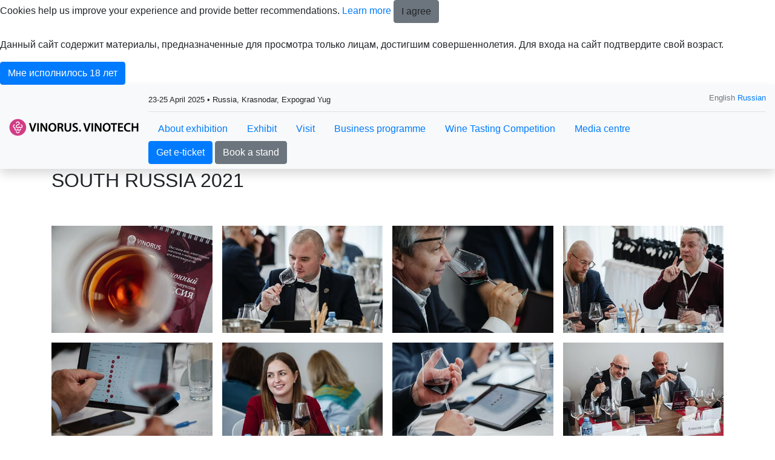

--- FILE ---
content_type: text/html; charset=utf-8
request_url: https://www.vinorus.ru/en-GB/press/photo/south_russia_2021.aspx
body_size: 30154
content:
<!DOCTYPE HTML>
<html xmlns="http://www.w3.org/1999/xhtml" >
<head id="head"><title>
	VINORUS.VINOTECH - Exhibition of wine products, equipment and technologies for viticulture and winemaking
</title><meta charset="UTF-8" /> 
<meta http-equiv="X-UA-Compatible" content="IE=edge" />
<meta name="viewport" content="width=device-width, initial-scale=1, shrink-to-fit=no">
<link rel="icon" href="/images/design/favicon.ico" type="image/x-icon" />

<meta property="og:type" content="website">
<meta property="og:title" content="Выставка винодельческой продукции, оборудования и технологий для виноградарства и виноделия">
<meta property="og:description" content="Промокод на бесплатный билет - PROMO26. Получите билет на выставку «Винорус.Винотех». 22-24 апреля 2026, Краснодар. Винорус.Винотех - это выставка винодельческой продукции, оборудования и технологий для виноградарства и виноделия">
<meta property="og:image" content="https://www.vinorus.ru/images/design/exhibition-logotype.aspx">
<meta property="og:url" content="https://www.vinorus.ru">

<!-- CSS styles -->
<link href="/CMSScripts/Custom/libs/old/bootstrap.min.css" rel="stylesheet" type="text/css">
<link href="/CMSScripts/Custom/libs/old/owl.carousel.min.css" rel="stylesheet" type="text/css">
<link href="/CMSScripts/Custom/libs/old/owl.theme.default.min.css" rel="stylesheet" type="text/css">
<link href="/CMSScripts/Custom/libs/old/photoswipe.min.css" rel="stylesheet" type="text/css"> 
<link href="/CMSScripts/Custom/libs/old/default-skin.min.css" rel="stylesheet" type="text/css">
<link href="/CMSPages/GetResource.ashx?stylesheetname=lt_style&v=1764245221" rel="stylesheet" type="text/css" />
<link href="/CMSPages/GetResource.ashx?stylesheetname=lt-landing-style" rel="stylesheet" type="text/css">

<!-- JS files -->
<script src="/CMSScripts/Custom/libs/old/jquery.min.js" type="text/javascript"></script>

<!-- JS Files for Svg Area -->
<script src="/Scripts/svg-pan-zoom.js"></script>

<!-- Proof Age-->
<link href="/CMSPages/GetResource.ashx?stylesheetname=proof-age" rel="stylesheet" type="text/css">
<script type="text/javascript" src="/CMSScripts/Custom/proof-age.js"></script>
<div id="bg_proof_age"></div>
<div id="cookie_note">
  <img class="icon_proof_age" src="https://lt-krd.mvk-expo.ru/images/design/plus-18.png" alt="" />
  <p>Данный сайт содержит материалы, предназначенные для просмотра только лицам, достигшим совершеннолетия. Для входа на сайт подтвердите свой возраст.</p>
  <div class="btn btn-primary cookie_accept">Мне исполнилось 18 лет</div>
</div>

<!-- Yandex.Metrika counter -->
<script type="text/javascript" >
   (function(m,e,t,r,i,k,a){m[i]=m[i]||function(){(m[i].a=m[i].a||[]).push(arguments)};
   m[i].l=1*new Date();
   for (var j = 0; j < document.scripts.length; j++) {if (document.scripts[j].src === r) { return; }}
   k=e.createElement(t),a=e.getElementsByTagName(t)[0],k.async=1,k.src=r,a.parentNode.insertBefore(k,a)})
   (window, document, "script", "https://mc.yandex.ru/metrika/tag.js", "ym");

   ym(22561309, "init", {
        clickmap:true,
        trackLinks:true,
        accurateTrackBounce:true,
        webvisor:true,
        trackHash:true
   });
</script>
<noscript><div><img src="https://mc.yandex.ru/watch/22561309" style="position:absolute; left:-9999px;" alt="" /></div></noscript>
<!-- /Yandex.Metrika counter -->

<!-- Yandex.Metrika ClientID catcher -->
<script>
window.addEventListener('b24:form:init', (event) => {
  let form = event.detail.object;
  let yaCID;
  ym(22561309, 'getClientID', function (clientID) {
    yaCID = clientID;
  });
  form.setProperty("clientID", yaCID);
});
</script>
<!-- /Yandex.Metrika ClientID catcher -->


<style>
  #section-2996 {padding: 0 0 80px 0;}
  #section-2085 {padding: 80px 0 0 0;}
  @media (max-width: 575px){
    .masthead h1.display-3 {font-size:33px !important}
  }
</style> 
</head>
<body class="LTR Safari Chrome Safari131 Chrome131 ENGB ContentBody" >
    <form method="post" action="/en-GB/press/photo/south_russia_2021.aspx" id="form">
<div class="aspNetHidden">
<input type="hidden" name="manScript_HiddenField" id="manScript_HiddenField" value="" />
<input type="hidden" name="__EVENTTARGET" id="__EVENTTARGET" value="" />
<input type="hidden" name="__EVENTARGUMENT" id="__EVENTARGUMENT" value="" />

</div>

<script type="text/javascript">
//<![CDATA[
var theForm = document.forms['form'];
if (!theForm) {
    theForm = document.form;
}
function __doPostBack(eventTarget, eventArgument) {
    if (!theForm.onsubmit || (theForm.onsubmit() != false)) {
        theForm.__EVENTTARGET.value = eventTarget;
        theForm.__EVENTARGUMENT.value = eventArgument;
        theForm.submit();
    }
}
//]]>
</script>


<script src="/WebResource.axd?d=g23q22j9rXJ5QSzu1Ix_W5-PkvslQ_rLc6sDWp9F6W3wvbUly-wJiO_sI9m07SxUX72Ar6neY9WXCfoCj1ZwQypP6W01&amp;t=638286173964787378" type="text/javascript"></script>

<input type="hidden" name="lng" id="lng" value="en-GB" />
<script type="text/javascript">
	//<![CDATA[

function PM_Postback(param) { if (window.top.HideScreenLockWarningAndSync) { window.top.HideScreenLockWarningAndSync(1080); }__doPostBack('m',param); }
function PM_Callback(param, callback, ctx) { if (window.top.HideScreenLockWarningAndSync) { window.top.HideScreenLockWarningAndSync(1080); }WebForm_DoCallback('m',param,callback,ctx,null,true); }
//]]>
</script>
<script src="/ScriptResource.axd?d=t15fpSkhHnkIRcapLpZl-DJ0z60RsP46F6hIZwGmR_OQrMjlz3Zpjh-h69tsrkVbDgTilY3IK16KCw-CxxRL2abWAenqHzekBeCTfgwebHkCQ2CvrF7xhHu9y-60EoQXSyldFA2&amp;t=3a1336b1" type="text/javascript"></script>
<script src="/ScriptResource.axd?d=ke0TvqpAKXqgJTTueoFULNfY2pERjxBagmfEaaYcCv8wT7BJDWkm6iQrRExOMNhXwKrH5xYa157rQxLsxfRg1yLmZCWs1l8HaqW5TuwfNQv48cDiLXuo_BLjvRFiPgDd9wh_-w2&amp;t=3a1336b1" type="text/javascript"></script>
<div class="aspNetHidden">

	<input type="hidden" name="__VIEWSTATEGENERATOR" id="__VIEWSTATEGENERATOR" value="A5343185" />
	<input type="hidden" name="__SCROLLPOSITIONX" id="__SCROLLPOSITIONX" value="0" />
	<input type="hidden" name="__SCROLLPOSITIONY" id="__SCROLLPOSITIONY" value="0" />
</div>
    <script type="text/javascript">
//<![CDATA[
Sys.WebForms.PageRequestManager._initialize('manScript', 'form', ['tctxM',''], [], [], 90, '');
//]]>
</script>
<div id="CMSHeaderDiv">
	<!-- -->
</div>
    <div id="ctxM">

</div>
    
<div class="main-wrapper">  
  <nav class="bg-light sticky-top shadow">
	<div class="container-fluid d-flex py-2 align-items-center">      
      <div class="mr-3 mr-auto">
        <a class="navbar-brand" href="/">
		  <img src="/images/design/exhibition-logotype.aspx" alt="logo" />
	    </a>
      </div>
      <div class="w-100 d-none d-sm-block">
        <div class="border-1 border-bottom pb-2 pt-1 mb-2 short-info">
          <div class="row"><div class="col-sm-8"><small>23-25 April 2025 • Russia, Krasnodar, Expograd Yug



</small>
</div><div class="col-sm-4 text-right">
<small>
<div class="language text-muted">
English <a href="/ru-RU/press/photo/south_russia_2021.aspx">Russian</a>
</div>
</small>
</div></div>
        </div>
        <div class="nav-menu-line">
          
<ul class="nav d-inline-flex">
  <li class="nav-item dropdown"><a class="nav-link" href="#" data-toggle="dropdown" aria-haspopup="true" aria-expanded="false">About exhibition</a><div class="dropdown-menu"><a class="dropdown-item" href="/en-GB/about/sections.aspx" >Exhibition sections</a>
<a class="dropdown-item" href="/en-GB/about/exhibitor-list.aspx" >Exhibitor list 2023</a>
<a class="dropdown-item" href="/en-GB/about/exhibitor-list-last.aspx" >Exhibitor list 2023</a>
<a class="dropdown-item" href="/en-GB/about/products.aspx" >Product catalogue 2024</a>
<a class="dropdown-item" href="/en-GB/about/exposition.aspx" >Exposition 2024</a>
<a class="dropdown-item" href="/en-GB/about/venue.aspx" >Venue and opening hours</a>
<a class="dropdown-item" href="/en-GB/about/travel.aspx" >Travel and accommodation</a>
<a class="dropdown-item" href="/en-GB/about/organiser.aspx" >Organiser</a>
<a class="dropdown-item" href="/en-GB/about/support.aspx" >Support</a>
<a class="dropdown-item" href="/en-GB/about/contacts.aspx" >Contacts</a></div></li>
<li class="nav-item dropdown"><a class="nav-link" href="#" data-toggle="dropdown" aria-haspopup="true" aria-expanded="false">Exhibit</a><div class="dropdown-menu"><a class="dropdown-item" href="/en-GB/exhibitors/book.aspx" >Book a stand</a>
<a class="dropdown-item" href="/en-GB/exhibitors/why-exhibit.aspx" >Benefits of exhibiting</a>
<a class="dropdown-item" href="/en-GB/exhibitors/leadfrog.aspx" >LeadFrog for trade show</a></div></li>
<li class="nav-item dropdown"><a class="nav-link" href="#" data-toggle="dropdown" aria-haspopup="true" aria-expanded="false">Visit</a><div class="dropdown-menu"><a class="dropdown-item" href="/en-GB/visitors/why-visit.aspx" >Benefits of visiting</a>
<a class="dropdown-item" href="/en-GB/visitors/e-ticket.aspx" >Get e-ticket</a>



<a class="dropdown-item" href="/en-GB/visitors/leadfrog.aspx" >LeadFrog service for trade show attendees</a></div></li>
<li class="nav-item dropdown"><a class="nav-link" href="#" data-toggle="dropdown" aria-haspopup="true" aria-expanded="false">Business programme</a><div class="dropdown-menu"><a class="dropdown-item" href="/en-GB/business-programme/events.aspx" >Event programme</a></div></li>
<li class="nav-item dropdown"><a class="nav-link" href="#" data-toggle="dropdown" aria-haspopup="true" aria-expanded="false">Wine Tasting Competition</a><div class="dropdown-menu"><a class="dropdown-item" href="/en-GB/vinorus/Vinorus.aspx" >About the competition</a></div></li>
<li class="nav-item dropdown"><a class="nav-link" href="#" data-toggle="dropdown" aria-haspopup="true" aria-expanded="false">Media centre</a><div class="dropdown-menu"><a class="dropdown-item" href="/en-GB/press/news.aspx" >News</a>
<a class="dropdown-item" href="/en-GB/press/accreditation.aspx" >Press accreditation</a>
<a class="dropdown-item" href="/en-GB/press/photo.aspx" >Photo and video</a></div></li>
<li class="nav-item dropdown">  </li>
</ul>
<div class="nav-btn">
<a href="/en-GB/visitors/e-ticket.aspx" class="btn btn-primary">Get e-ticket</a>&nbsp;<a href="/en-GB/exhibitors/book.aspx" class="btn btn-secondary">Book a stand</a>
</div>
        </div>
      </div>
      
      <div class="d-sm-none my-auto px-2 d-flex">
        <div id="mobileLanguageSelection">
<a href="/ru-RU/press/photo/south_russia_2021.aspx">Russian</a>
</div>
        <div id="menuToggle">
          <input type="checkbox" />
          <span></span>
          <span></span>
          <span></span>
          
	<ul id="menuElem">
		<li style=""><a href="/en-GB/about/exhibitions/YugBuild-Krasnodar.aspx" style="" >About exhibition</a>
		<ul>
			<li style=""><a href="/en-GB/about/sections.aspx" style="" >Exhibition sections</a></li>
			<li style=""><a href="/en-GB/about/exhibitor-list.aspx" style="" >Exhibitor list 2023</a></li>
			<li style=""><a href="/en-GB/about/exhibitor-list-last.aspx" style="" >Exhibitor list 2023</a></li>
			<li style=""><a href="/en-GB/about/products.aspx" style="" >Product catalogue 2024</a></li>
			<li style=""><a href="/en-GB/about/exposition.aspx" style="" >Exposition 2024</a></li>
			<li><a href="/en-GB/about/venue.aspx" >Venue and opening hours</a></li>
			<li><a href="/en-GB/about/travel.aspx" >Travel and accommodation</a></li>
			<li><a href="/en-GB/about/organiser.aspx" >Organiser</a></li>
			<li style=""><a href="/en-GB/about/support/official.aspx" style="" >Support</a></li>
			<li><a href="/en-GB/about/contacts.aspx" >Contacts</a></li>
		</ul>
		</li>
		<li style=""><a href="/en-GB/exhibitors/why-exhibit.aspx" style="" >Exhibit</a>
		<ul>
			<li><a href="/en-GB/exhibitors/book.aspx" >Book a stand</a></li>
			<li><a href="/en-GB/exhibitors/why-exhibit.aspx" >Benefits of exhibiting</a></li>
			<li><a href="/en-GB/exhibitors/leadfrog.aspx" >LeadFrog for trade show</a></li>
		</ul>
		</li>
		<li style=""><a href="/en-GB/visitors/why-visit.aspx" style="" >Visit</a>
		<ul>
			<li><a href="/en-GB/visitors/why-visit.aspx" >Benefits of visiting</a></li>
			<li><a href="/en-GB/visitors/e-ticket.aspx" >Get e-ticket</a></li>
			<li><a href="/en-GB/visitors/leadfrog.aspx" >LeadFrog service for trade show attendees</a></li>
		</ul>
		</li>
		<li style=""><a href="/en-GB/business-programme/events.aspx" style="" >Business programme</a>
		<ul>
			<li><a href="/en-GB/business-programme/events.aspx" >Event programme</a></li>
		</ul>
		</li>
		<li style=""><a href="/south-russia/South-Russia.aspx" style="" >Wine Tasting Competition</a>
		<ul>
			<li><a href="/en-GB/vinorus/Vinorus.aspx" >About the competition</a></li>
		</ul>
		</li>
		<li class="sub active" style=""><a href="/en-GB/press/news.aspx" style="" >Media centre</a>
		<ul>
			<li style=""><a href="/en-GB/press/news.aspx" style="" >News</a></li>
			<li style=""><a href="/en-GB/press/accreditation.aspx" style="" >Press accreditation</a></li>
			<li class="HighLighted" style=""><a href="/en-GB/press/photo.aspx" style="" >Photo and video</a></li>
		</ul>
		</li>
	</ul>


        </div>
      </div>      
      
	</div>
  </nav>  
  
  <!-- Navigation close -->
  
  
  
  <div class="page-title">
<div class="container">
<h1 class="h2 text-uppercase">South Russia 2021</h1>
</div>
</div>
<section class="py-5">
  <div class="container"><div class="row gallery mx-n2">
<figure class="col-sm-3 px-2">
  <a href="/en-GB/press/photo/south_russia_2021/0001.aspx" data-size="1000x665" data-index="0" class="bg-light">
    <img data-src="/getattachment/92975d93-ada9-4638-b052-a5cdcc872d7c/0001.aspx?maxsidesize=400" class="img-fluid lazyload" alt="" />      
  </a>
</figure><figure class="col-sm-3 px-2">
  <a href="/en-GB/press/photo/south_russia_2021/0002.aspx" data-size="1000x665" data-index="1" class="bg-light">
    <img data-src="/getattachment/897eb428-1f00-4465-ab20-a21825df897a/0002.aspx?maxsidesize=400" class="img-fluid lazyload" alt="" />      
  </a>
</figure><figure class="col-sm-3 px-2">
  <a href="/en-GB/press/photo/south_russia_2021/0003.aspx" data-size="1000x665" data-index="2" class="bg-light">
    <img data-src="/getattachment/03393603-0bd8-4171-bde5-da871c76aaf1/0003.aspx?maxsidesize=400" class="img-fluid lazyload" alt="" />      
  </a>
</figure><figure class="col-sm-3 px-2">
  <a href="/en-GB/press/photo/south_russia_2021/0004.aspx" data-size="1000x665" data-index="3" class="bg-light">
    <img data-src="/getattachment/57238802-4f61-4e6e-b3ce-5157b9b5c4e9/0004.aspx?maxsidesize=400" class="img-fluid lazyload" alt="" />      
  </a>
</figure><figure class="col-sm-3 px-2">
  <a href="/en-GB/press/photo/south_russia_2021/0005.aspx" data-size="1000x665" data-index="4" class="bg-light">
    <img data-src="/getattachment/41856f4e-9835-4e51-a579-5c357384c27a/0005.aspx?maxsidesize=400" class="img-fluid lazyload" alt="" />      
  </a>
</figure><figure class="col-sm-3 px-2">
  <a href="/en-GB/press/photo/south_russia_2021/0006.aspx" data-size="1000x665" data-index="5" class="bg-light">
    <img data-src="/getattachment/625b673a-2134-4477-9173-8c456f8ef5f3/0006.aspx?maxsidesize=400" class="img-fluid lazyload" alt="" />      
  </a>
</figure><figure class="col-sm-3 px-2">
  <a href="/en-GB/press/photo/south_russia_2021/0007.aspx" data-size="1000x665" data-index="6" class="bg-light">
    <img data-src="/getattachment/b00e1414-3339-4aef-a53c-950cf7c971eb/0007.aspx?maxsidesize=400" class="img-fluid lazyload" alt="" />      
  </a>
</figure><figure class="col-sm-3 px-2">
  <a href="/en-GB/press/photo/south_russia_2021/0008.aspx" data-size="1000x665" data-index="7" class="bg-light">
    <img data-src="/getattachment/c4f900a2-bfff-479b-96a9-b9099c8c7f89/0008.aspx?maxsidesize=400" class="img-fluid lazyload" alt="" />      
  </a>
</figure><figure class="col-sm-3 px-2">
  <a href="/en-GB/press/photo/south_russia_2021/0009.aspx" data-size="1000x665" data-index="8" class="bg-light">
    <img data-src="/getattachment/6c081d49-2c0e-4d42-a883-2d3373597bd0/0009.aspx?maxsidesize=400" class="img-fluid lazyload" alt="" />      
  </a>
</figure><figure class="col-sm-3 px-2">
  <a href="/en-GB/press/photo/south_russia_2021/0010.aspx" data-size="1000x665" data-index="9" class="bg-light">
    <img data-src="/getattachment/4b6d5beb-c932-4b52-86fd-35be5b6c195e/0010.aspx?maxsidesize=400" class="img-fluid lazyload" alt="" />      
  </a>
</figure><figure class="col-sm-3 px-2">
  <a href="/en-GB/press/photo/south_russia_2021/0011.aspx" data-size="1000x665" data-index="10" class="bg-light">
    <img data-src="/getattachment/1ad063b9-409f-47e1-b0f1-5730bb94db2a/0011.aspx?maxsidesize=400" class="img-fluid lazyload" alt="" />      
  </a>
</figure><figure class="col-sm-3 px-2">
  <a href="/en-GB/press/photo/south_russia_2021/0012.aspx" data-size="1000x665" data-index="11" class="bg-light">
    <img data-src="/getattachment/58616d84-ca5a-48fd-b50d-ee1fa2be4633/0012.aspx?maxsidesize=400" class="img-fluid lazyload" alt="" />      
  </a>
</figure><figure class="col-sm-3 px-2">
  <a href="/en-GB/press/photo/south_russia_2021/0013.aspx" data-size="1000x665" data-index="12" class="bg-light">
    <img data-src="/getattachment/7ecabf90-051f-4ff3-8493-e61823bbe734/0013.aspx?maxsidesize=400" class="img-fluid lazyload" alt="" />      
  </a>
</figure><figure class="col-sm-3 px-2">
  <a href="/en-GB/press/photo/south_russia_2021/0014.aspx" data-size="1000x665" data-index="13" class="bg-light">
    <img data-src="/getattachment/71dde6fb-1e25-46c2-a5d0-6f9fd962b446/0014.aspx?maxsidesize=400" class="img-fluid lazyload" alt="" />      
  </a>
</figure><figure class="col-sm-3 px-2">
  <a href="/en-GB/press/photo/south_russia_2021/0015.aspx" data-size="1000x665" data-index="14" class="bg-light">
    <img data-src="/getattachment/2dcba90a-35d5-40a4-9894-463eb9924089/0015.aspx?maxsidesize=400" class="img-fluid lazyload" alt="" />      
  </a>
</figure><figure class="col-sm-3 px-2">
  <a href="/en-GB/press/photo/south_russia_2021/0016.aspx" data-size="1000x665" data-index="15" class="bg-light">
    <img data-src="/getattachment/245258b4-90c1-42ed-b557-e266b97f83c6/0016.aspx?maxsidesize=400" class="img-fluid lazyload" alt="" />      
  </a>
</figure><figure class="col-sm-3 px-2">
  <a href="/en-GB/press/photo/south_russia_2021/0017.aspx" data-size="1000x665" data-index="16" class="bg-light">
    <img data-src="/getattachment/27a8b89a-62bc-4ffa-a930-85f511cb835a/0017.aspx?maxsidesize=400" class="img-fluid lazyload" alt="" />      
  </a>
</figure><figure class="col-sm-3 px-2">
  <a href="/en-GB/press/photo/south_russia_2021/0018.aspx" data-size="1000x665" data-index="17" class="bg-light">
    <img data-src="/getattachment/716bf2ef-177f-42d3-94ef-4e86149e40a6/0018.aspx?maxsidesize=400" class="img-fluid lazyload" alt="" />      
  </a>
</figure><figure class="col-sm-3 px-2">
  <a href="/en-GB/press/photo/south_russia_2021/0019.aspx" data-size="1000x665" data-index="18" class="bg-light">
    <img data-src="/getattachment/d933d791-4569-4cbf-9cd8-593c96147663/0019.aspx?maxsidesize=400" class="img-fluid lazyload" alt="" />      
  </a>
</figure><figure class="col-sm-3 px-2">
  <a href="/en-GB/press/photo/south_russia_2021/0020.aspx" data-size="1000x665" data-index="19" class="bg-light">
    <img data-src="/getattachment/48b4af08-aca8-42dc-9ec3-8024c840a948/0020.aspx?maxsidesize=400" class="img-fluid lazyload" alt="" />      
  </a>
</figure><figure class="col-sm-3 px-2">
  <a href="/en-GB/press/photo/south_russia_2021/0021.aspx" data-size="1000x665" data-index="20" class="bg-light">
    <img data-src="/getattachment/8e724a81-a813-4370-8bdd-d87634b81f5a/0021.aspx?maxsidesize=400" class="img-fluid lazyload" alt="" />      
  </a>
</figure><figure class="col-sm-3 px-2">
  <a href="/en-GB/press/photo/south_russia_2021/0022.aspx" data-size="1000x665" data-index="21" class="bg-light">
    <img data-src="/getattachment/04d269b7-7cce-486b-b648-3a52d8c33f92/0022.aspx?maxsidesize=400" class="img-fluid lazyload" alt="" />      
  </a>
</figure><figure class="col-sm-3 px-2">
  <a href="/en-GB/press/photo/south_russia_2021/0023.aspx" data-size="1000x665" data-index="22" class="bg-light">
    <img data-src="/getattachment/6e036432-742a-42cf-b206-5616dd91b601/0023.aspx?maxsidesize=400" class="img-fluid lazyload" alt="" />      
  </a>
</figure><figure class="col-sm-3 px-2">
  <a href="/en-GB/press/photo/south_russia_2021/0024.aspx" data-size="1000x665" data-index="23" class="bg-light">
    <img data-src="/getattachment/f3d6bc97-3642-4e21-a26b-ad1e9ed55b21/0024.aspx?maxsidesize=400" class="img-fluid lazyload" alt="" />      
  </a>
</figure><figure class="col-sm-3 px-2">
  <a href="/en-GB/press/photo/south_russia_2021/0025.aspx" data-size="1000x665" data-index="24" class="bg-light">
    <img data-src="/getattachment/01b1251a-eea4-4b7d-a7e3-c432866629e4/0025.aspx?maxsidesize=400" class="img-fluid lazyload" alt="" />      
  </a>
</figure><figure class="col-sm-3 px-2">
  <a href="/en-GB/press/photo/south_russia_2021/0026.aspx" data-size="1000x665" data-index="25" class="bg-light">
    <img data-src="/getattachment/356c231a-2f59-4a64-afaf-1172fdd79b84/0026.aspx?maxsidesize=400" class="img-fluid lazyload" alt="" />      
  </a>
</figure><figure class="col-sm-3 px-2">
  <a href="/en-GB/press/photo/south_russia_2021/0027.aspx" data-size="1000x665" data-index="26" class="bg-light">
    <img data-src="/getattachment/1d0ad6f3-40d1-4c96-92f1-8bf4215f7e8d/0027.aspx?maxsidesize=400" class="img-fluid lazyload" alt="" />      
  </a>
</figure><figure class="col-sm-3 px-2">
  <a href="/en-GB/press/photo/south_russia_2021/0028.aspx" data-size="1000x665" data-index="27" class="bg-light">
    <img data-src="/getattachment/70f03d7e-b4a7-4aa0-a7cf-5647099ce150/0028.aspx?maxsidesize=400" class="img-fluid lazyload" alt="" />      
  </a>
</figure><figure class="col-sm-3 px-2">
  <a href="/en-GB/press/photo/south_russia_2021/0029.aspx" data-size="1000x665" data-index="28" class="bg-light">
    <img data-src="/getattachment/58592bcc-1651-4857-b9b6-c48c0c96de7c/0029.aspx?maxsidesize=400" class="img-fluid lazyload" alt="" />      
  </a>
</figure><figure class="col-sm-3 px-2">
  <a href="/en-GB/press/photo/south_russia_2021/0030.aspx" data-size="1000x665" data-index="29" class="bg-light">
    <img data-src="/getattachment/86651e74-66a2-48dc-aadd-3b09777294fa/0030.aspx?maxsidesize=400" class="img-fluid lazyload" alt="" />      
  </a>
</figure><figure class="col-sm-3 px-2">
  <a href="/en-GB/press/photo/south_russia_2021/0031.aspx" data-size="1000x665" data-index="30" class="bg-light">
    <img data-src="/getattachment/42552ea5-3461-4c23-9ad8-baa3225a0abe/0031.aspx?maxsidesize=400" class="img-fluid lazyload" alt="" />      
  </a>
</figure><figure class="col-sm-3 px-2">
  <a href="/en-GB/press/photo/south_russia_2021/0032.aspx" data-size="1000x665" data-index="31" class="bg-light">
    <img data-src="/getattachment/5fa396af-92fe-4fe4-bc5f-4463af62c069/0032.aspx?maxsidesize=400" class="img-fluid lazyload" alt="" />      
  </a>
</figure><figure class="col-sm-3 px-2">
  <a href="/en-GB/press/photo/south_russia_2021/0033.aspx" data-size="1000x665" data-index="32" class="bg-light">
    <img data-src="/getattachment/eb16447d-c4b3-48ab-b38b-86af89c6c98f/0033.aspx?maxsidesize=400" class="img-fluid lazyload" alt="" />      
  </a>
</figure><figure class="col-sm-3 px-2">
  <a href="/en-GB/press/photo/south_russia_2021/0034.aspx" data-size="1000x665" data-index="33" class="bg-light">
    <img data-src="/getattachment/474bc4bf-c616-4dee-b667-8bb6c25e1c03/0034.aspx?maxsidesize=400" class="img-fluid lazyload" alt="" />      
  </a>
</figure><figure class="col-sm-3 px-2">
  <a href="/en-GB/press/photo/south_russia_2021/0035.aspx" data-size="1000x665" data-index="34" class="bg-light">
    <img data-src="/getattachment/4de98d4d-ee3c-4c19-88c1-a9fb2819dc5e/0035.aspx?maxsidesize=400" class="img-fluid lazyload" alt="" />      
  </a>
</figure><figure class="col-sm-3 px-2">
  <a href="/en-GB/press/photo/south_russia_2021/0036.aspx" data-size="1000x665" data-index="35" class="bg-light">
    <img data-src="/getattachment/d54d3c86-5dae-4050-a0fc-71350a07eb18/0036.aspx?maxsidesize=400" class="img-fluid lazyload" alt="" />      
  </a>
</figure><figure class="col-sm-3 px-2">
  <a href="/en-GB/press/photo/south_russia_2021/0037.aspx" data-size="1000x665" data-index="36" class="bg-light">
    <img data-src="/getattachment/ac0acd25-21ad-487f-97eb-0b348e369340/0037.aspx?maxsidesize=400" class="img-fluid lazyload" alt="" />      
  </a>
</figure><figure class="col-sm-3 px-2">
  <a href="/en-GB/press/photo/south_russia_2021/0038.aspx" data-size="1000x665" data-index="37" class="bg-light">
    <img data-src="/getattachment/c4aeb903-3143-415e-b575-2b3c97a0d280/0038.aspx?maxsidesize=400" class="img-fluid lazyload" alt="" />      
  </a>
</figure><figure class="col-sm-3 px-2">
  <a href="/en-GB/press/photo/south_russia_2021/0039.aspx" data-size="1000x665" data-index="38" class="bg-light">
    <img data-src="/getattachment/1b60d0f9-d14d-41fe-858a-34b5c90f3cc7/0039.aspx?maxsidesize=400" class="img-fluid lazyload" alt="" />      
  </a>
</figure><figure class="col-sm-3 px-2">
  <a href="/en-GB/press/photo/south_russia_2021/0040.aspx" data-size="1000x665" data-index="39" class="bg-light">
    <img data-src="/getattachment/85182e96-9857-4171-ba3f-82e321f4cf1f/0040.aspx?maxsidesize=400" class="img-fluid lazyload" alt="" />      
  </a>
</figure><figure class="col-sm-3 px-2">
  <a href="/en-GB/press/photo/south_russia_2021/0041.aspx" data-size="1000x665" data-index="40" class="bg-light">
    <img data-src="/getattachment/fde18b9f-2d99-4207-a301-5544e83da9da/0041.aspx?maxsidesize=400" class="img-fluid lazyload" alt="" />      
  </a>
</figure><figure class="col-sm-3 px-2">
  <a href="/en-GB/press/photo/south_russia_2021/0042.aspx" data-size="1000x665" data-index="41" class="bg-light">
    <img data-src="/getattachment/d41589c7-f3e5-4589-8c9c-8df3ed9cb335/0042.aspx?maxsidesize=400" class="img-fluid lazyload" alt="" />      
  </a>
</figure><figure class="col-sm-3 px-2">
  <a href="/en-GB/press/photo/south_russia_2021/0043.aspx" data-size="1000x665" data-index="42" class="bg-light">
    <img data-src="/getattachment/a3a3026e-f158-4900-9756-cb795d41c175/0043.aspx?maxsidesize=400" class="img-fluid lazyload" alt="" />      
  </a>
</figure><figure class="col-sm-3 px-2">
  <a href="/en-GB/press/photo/south_russia_2021/0044.aspx" data-size="1000x665" data-index="43" class="bg-light">
    <img data-src="/getattachment/7a66a6aa-5626-436f-adec-f0468a444962/0044.aspx?maxsidesize=400" class="img-fluid lazyload" alt="" />      
  </a>
</figure><figure class="col-sm-3 px-2">
  <a href="/en-GB/press/photo/south_russia_2021/0045.aspx" data-size="1000x665" data-index="44" class="bg-light">
    <img data-src="/getattachment/85077551-f54e-48da-9c0b-b1a1aaacfd0e/0045.aspx?maxsidesize=400" class="img-fluid lazyload" alt="" />      
  </a>
</figure><figure class="col-sm-3 px-2">
  <a href="/en-GB/press/photo/south_russia_2021/0046.aspx" data-size="1000x665" data-index="45" class="bg-light">
    <img data-src="/getattachment/2d3ea6ed-8976-47db-8fc0-075b4ae6fe3a/0046.aspx?maxsidesize=400" class="img-fluid lazyload" alt="" />      
  </a>
</figure><figure class="col-sm-3 px-2">
  <a href="/en-GB/press/photo/south_russia_2021/0047.aspx" data-size="1000x665" data-index="46" class="bg-light">
    <img data-src="/getattachment/eab32cd0-e3d0-4b58-a149-8510c2236623/0047.aspx?maxsidesize=400" class="img-fluid lazyload" alt="" />      
  </a>
</figure><figure class="col-sm-3 px-2">
  <a href="/en-GB/press/photo/south_russia_2021/0048.aspx" data-size="1000x665" data-index="47" class="bg-light">
    <img data-src="/getattachment/d5a0ccb2-bd94-49bc-9399-0f185ae5d3e5/0048.aspx?maxsidesize=400" class="img-fluid lazyload" alt="" />      
  </a>
</figure><figure class="col-sm-3 px-2">
  <a href="/en-GB/press/photo/south_russia_2021/0049.aspx" data-size="1000x665" data-index="48" class="bg-light">
    <img data-src="/getattachment/acbc1447-0d4b-41d5-bec2-7852fc6ce704/0049.aspx?maxsidesize=400" class="img-fluid lazyload" alt="" />      
  </a>
</figure><figure class="col-sm-3 px-2">
  <a href="/en-GB/press/photo/south_russia_2021/0050.aspx" data-size="1000x665" data-index="49" class="bg-light">
    <img data-src="/getattachment/3f81b46d-410f-4f16-8e5c-079a5e446b73/0050.aspx?maxsidesize=400" class="img-fluid lazyload" alt="" />      
  </a>
</figure><figure class="col-sm-3 px-2">
  <a href="/en-GB/press/photo/south_russia_2021/0051.aspx" data-size="1000x665" data-index="50" class="bg-light">
    <img data-src="/getattachment/082d9249-bff5-4954-86f4-0a17fbff6573/0051.aspx?maxsidesize=400" class="img-fluid lazyload" alt="" />      
  </a>
</figure><figure class="col-sm-3 px-2">
  <a href="/en-GB/press/photo/south_russia_2021/0052.aspx" data-size="1000x665" data-index="51" class="bg-light">
    <img data-src="/getattachment/dacd3a85-4a56-44e6-b8ee-862a5a4f79d0/0052.aspx?maxsidesize=400" class="img-fluid lazyload" alt="" />      
  </a>
</figure><figure class="col-sm-3 px-2">
  <a href="/en-GB/press/photo/south_russia_2021/0053.aspx" data-size="1000x665" data-index="52" class="bg-light">
    <img data-src="/getattachment/70c56405-2817-42c2-966d-78d13fe47850/0053.aspx?maxsidesize=400" class="img-fluid lazyload" alt="" />      
  </a>
</figure><figure class="col-sm-3 px-2">
  <a href="/en-GB/press/photo/south_russia_2021/0054.aspx" data-size="1000x665" data-index="53" class="bg-light">
    <img data-src="/getattachment/32921c50-9f04-4c9d-be8a-c27727486ec9/0054.aspx?maxsidesize=400" class="img-fluid lazyload" alt="" />      
  </a>
</figure><figure class="col-sm-3 px-2">
  <a href="/en-GB/press/photo/south_russia_2021/0055.aspx" data-size="1000x665" data-index="54" class="bg-light">
    <img data-src="/getattachment/02523dcc-8949-440a-b1a2-ab47076c96a0/0055.aspx?maxsidesize=400" class="img-fluid lazyload" alt="" />      
  </a>
</figure><figure class="col-sm-3 px-2">
  <a href="/en-GB/press/photo/south_russia_2021/0056.aspx" data-size="1000x665" data-index="55" class="bg-light">
    <img data-src="/getattachment/0173456f-76ae-463d-a15f-eab3931766ff/0056.aspx?maxsidesize=400" class="img-fluid lazyload" alt="" />      
  </a>
</figure><figure class="col-sm-3 px-2">
  <a href="/en-GB/press/photo/south_russia_2021/0057.aspx" data-size="1000x665" data-index="56" class="bg-light">
    <img data-src="/getattachment/5600b7c1-a2db-4501-95a5-6f713596bcff/0057.aspx?maxsidesize=400" class="img-fluid lazyload" alt="" />      
  </a>
</figure><figure class="col-sm-3 px-2">
  <a href="/en-GB/press/photo/south_russia_2021/0058.aspx" data-size="1000x665" data-index="57" class="bg-light">
    <img data-src="/getattachment/f0979eb9-1665-4e9a-bc98-9df89f367ed4/0058.aspx?maxsidesize=400" class="img-fluid lazyload" alt="" />      
  </a>
</figure><figure class="col-sm-3 px-2">
  <a href="/en-GB/press/photo/south_russia_2021/0059.aspx" data-size="1000x665" data-index="58" class="bg-light">
    <img data-src="/getattachment/56ce2321-6442-40d8-8f49-e2f73cdf71c2/0059.aspx?maxsidesize=400" class="img-fluid lazyload" alt="" />      
  </a>
</figure><figure class="col-sm-3 px-2">
  <a href="/en-GB/press/photo/south_russia_2021/0060.aspx" data-size="1000x665" data-index="59" class="bg-light">
    <img data-src="/getattachment/35896fe7-9e94-461f-b911-6c3fe14dec4d/0060.aspx?maxsidesize=400" class="img-fluid lazyload" alt="" />      
  </a>
</figure><figure class="col-sm-3 px-2">
  <a href="/en-GB/press/photo/south_russia_2021/0061.aspx" data-size="1000x665" data-index="60" class="bg-light">
    <img data-src="/getattachment/ca80e298-d9b9-424d-a38e-71d3a8fcafcb/0061.aspx?maxsidesize=400" class="img-fluid lazyload" alt="" />      
  </a>
</figure><figure class="col-sm-3 px-2">
  <a href="/en-GB/press/photo/south_russia_2021/0062.aspx" data-size="1000x665" data-index="61" class="bg-light">
    <img data-src="/getattachment/f99898f1-c935-4fb3-8788-3827ddc8a31e/0062.aspx?maxsidesize=400" class="img-fluid lazyload" alt="" />      
  </a>
</figure><figure class="col-sm-3 px-2">
  <a href="/en-GB/press/photo/south_russia_2021/0063.aspx" data-size="1000x665" data-index="62" class="bg-light">
    <img data-src="/getattachment/cb714f74-8c24-4802-b34d-417eeb0a34a5/0063.aspx?maxsidesize=400" class="img-fluid lazyload" alt="" />      
  </a>
</figure><figure class="col-sm-3 px-2">
  <a href="/en-GB/press/photo/south_russia_2021/0065.aspx" data-size="1000x665" data-index="63" class="bg-light">
    <img data-src="/getattachment/26a551de-0741-4c23-8f3d-dce48854bcb3/0065.aspx?maxsidesize=400" class="img-fluid lazyload" alt="" />      
  </a>
</figure><figure class="col-sm-3 px-2">
  <a href="/en-GB/press/photo/south_russia_2021/0066.aspx" data-size="1000x665" data-index="64" class="bg-light">
    <img data-src="/getattachment/3c235ed3-344d-45e6-bcbb-20b1b6979fa8/0066.aspx?maxsidesize=400" class="img-fluid lazyload" alt="" />      
  </a>
</figure><figure class="col-sm-3 px-2">
  <a href="/en-GB/press/photo/south_russia_2021/0067.aspx" data-size="1000x665" data-index="65" class="bg-light">
    <img data-src="/getattachment/3c8d7d89-2e75-43b8-80f9-132230575a3b/0067.aspx?maxsidesize=400" class="img-fluid lazyload" alt="" />      
  </a>
</figure><figure class="col-sm-3 px-2">
  <a href="/en-GB/press/photo/south_russia_2021/0068.aspx" data-size="1000x665" data-index="66" class="bg-light">
    <img data-src="/getattachment/673d8e8e-1e03-4c1f-a3d7-d99bf1332675/0068.aspx?maxsidesize=400" class="img-fluid lazyload" alt="" />      
  </a>
</figure><figure class="col-sm-3 px-2">
  <a href="/en-GB/press/photo/south_russia_2021/0069.aspx" data-size="1000x665" data-index="67" class="bg-light">
    <img data-src="/getattachment/f3a215e9-9d87-435b-8725-3820daa75c8e/0069.aspx?maxsidesize=400" class="img-fluid lazyload" alt="" />      
  </a>
</figure><figure class="col-sm-3 px-2">
  <a href="/en-GB/press/photo/south_russia_2021/0070.aspx" data-size="1000x665" data-index="68" class="bg-light">
    <img data-src="/getattachment/259779b1-6a09-4109-92c5-b8b32bcd98f6/0070.aspx?maxsidesize=400" class="img-fluid lazyload" alt="" />      
  </a>
</figure><figure class="col-sm-3 px-2">
  <a href="/en-GB/press/photo/south_russia_2021/0071.aspx" data-size="1000x665" data-index="69" class="bg-light">
    <img data-src="/getattachment/32514156-6bcf-4f00-9f9e-d8602a835531/0071.aspx?maxsidesize=400" class="img-fluid lazyload" alt="" />      
  </a>
</figure><figure class="col-sm-3 px-2">
  <a href="/en-GB/press/photo/south_russia_2021/0072.aspx" data-size="1000x665" data-index="70" class="bg-light">
    <img data-src="/getattachment/fd90c524-ebac-41e2-a6c4-45d52cdf86a4/0072.aspx?maxsidesize=400" class="img-fluid lazyload" alt="" />      
  </a>
</figure><figure class="col-sm-3 px-2">
  <a href="/en-GB/press/photo/south_russia_2021/0073.aspx" data-size="1000x665" data-index="71" class="bg-light">
    <img data-src="/getattachment/82cb732a-cd7e-4ae6-b241-889b19b33673/0073.aspx?maxsidesize=400" class="img-fluid lazyload" alt="" />      
  </a>
</figure><figure class="col-sm-3 px-2">
  <a href="/en-GB/press/photo/south_russia_2021/0074.aspx" data-size="1000x665" data-index="72" class="bg-light">
    <img data-src="/getattachment/9257676f-0d17-4228-ae39-9122d1d5736a/0074.aspx?maxsidesize=400" class="img-fluid lazyload" alt="" />      
  </a>
</figure><figure class="col-sm-3 px-2">
  <a href="/en-GB/press/photo/south_russia_2021/0075.aspx" data-size="1000x665" data-index="73" class="bg-light">
    <img data-src="/getattachment/13f07782-3d58-4ee8-bfdf-3e08de3aa76d/0075.aspx?maxsidesize=400" class="img-fluid lazyload" alt="" />      
  </a>
</figure><figure class="col-sm-3 px-2">
  <a href="/en-GB/press/photo/south_russia_2021/0076.aspx" data-size="1000x665" data-index="74" class="bg-light">
    <img data-src="/getattachment/ef87e276-7bf8-4abd-a2a5-fe052203be77/0076.aspx?maxsidesize=400" class="img-fluid lazyload" alt="" />      
  </a>
</figure><figure class="col-sm-3 px-2">
  <a href="/en-GB/press/photo/south_russia_2021/0077.aspx" data-size="1000x665" data-index="75" class="bg-light">
    <img data-src="/getattachment/4837f2d4-728e-4bb3-8b23-f3fe7d22f5e1/0077.aspx?maxsidesize=400" class="img-fluid lazyload" alt="" />      
  </a>
</figure><figure class="col-sm-3 px-2">
  <a href="/en-GB/press/photo/south_russia_2021/0078.aspx" data-size="1000x665" data-index="76" class="bg-light">
    <img data-src="/getattachment/65092201-859b-464f-bb65-8de8677021cf/0078.aspx?maxsidesize=400" class="img-fluid lazyload" alt="" />      
  </a>
</figure><figure class="col-sm-3 px-2">
  <a href="/en-GB/press/photo/south_russia_2021/0079.aspx" data-size="1000x665" data-index="77" class="bg-light">
    <img data-src="/getattachment/61e2b8c1-0b00-4e3e-94a8-f7858b093065/0079.aspx?maxsidesize=400" class="img-fluid lazyload" alt="" />      
  </a>
</figure><figure class="col-sm-3 px-2">
  <a href="/en-GB/press/photo/south_russia_2021/0080.aspx" data-size="1000x665" data-index="78" class="bg-light">
    <img data-src="/getattachment/544cb2ab-0653-44d0-a004-949199fec3d3/0080.aspx?maxsidesize=400" class="img-fluid lazyload" alt="" />      
  </a>
</figure><figure class="col-sm-3 px-2">
  <a href="/en-GB/press/photo/south_russia_2021/0081.aspx" data-size="1000x665" data-index="79" class="bg-light">
    <img data-src="/getattachment/5547af59-b615-427b-88cc-255c190eb18b/0081.aspx?maxsidesize=400" class="img-fluid lazyload" alt="" />      
  </a>
</figure><figure class="col-sm-3 px-2">
  <a href="/en-GB/press/photo/south_russia_2021/0082.aspx" data-size="1000x665" data-index="80" class="bg-light">
    <img data-src="/getattachment/7a02b377-5445-4ea2-a58a-98d1b89787f2/0082.aspx?maxsidesize=400" class="img-fluid lazyload" alt="" />      
  </a>
</figure><figure class="col-sm-3 px-2">
  <a href="/en-GB/press/photo/south_russia_2021/0083.aspx" data-size="1000x665" data-index="81" class="bg-light">
    <img data-src="/getattachment/bfd72a44-33ba-43e3-9c83-7b1b2e925792/0083.aspx?maxsidesize=400" class="img-fluid lazyload" alt="" />      
  </a>
</figure><figure class="col-sm-3 px-2">
  <a href="/en-GB/press/photo/south_russia_2021/0084.aspx" data-size="1000x665" data-index="82" class="bg-light">
    <img data-src="/getattachment/e5d20ff1-7469-4fa0-a8da-b6cc667e6f08/0084.aspx?maxsidesize=400" class="img-fluid lazyload" alt="" />      
  </a>
</figure><figure class="col-sm-3 px-2">
  <a href="/en-GB/press/photo/south_russia_2021/0085.aspx" data-size="1000x665" data-index="83" class="bg-light">
    <img data-src="/getattachment/610806f3-647b-4fa7-88a6-e5615cbb2102/0085.aspx?maxsidesize=400" class="img-fluid lazyload" alt="" />      
  </a>
</figure><figure class="col-sm-3 px-2">
  <a href="/en-GB/press/photo/south_russia_2021/0086.aspx" data-size="1000x665" data-index="84" class="bg-light">
    <img data-src="/getattachment/5c7caed2-3585-42e3-89cf-f4363cd3d2f4/0086.aspx?maxsidesize=400" class="img-fluid lazyload" alt="" />      
  </a>
</figure><figure class="col-sm-3 px-2">
  <a href="/en-GB/press/photo/south_russia_2021/0087.aspx" data-size="1000x665" data-index="85" class="bg-light">
    <img data-src="/getattachment/4de52e3e-467e-4daa-900e-cf6bebf42908/0087.aspx?maxsidesize=400" class="img-fluid lazyload" alt="" />      
  </a>
</figure><figure class="col-sm-3 px-2">
  <a href="/en-GB/press/photo/south_russia_2021/0088.aspx" data-size="1000x665" data-index="86" class="bg-light">
    <img data-src="/getattachment/c3a4bee4-7328-4458-a140-e55f931a68d9/0088.aspx?maxsidesize=400" class="img-fluid lazyload" alt="" />      
  </a>
</figure><figure class="col-sm-3 px-2">
  <a href="/en-GB/press/photo/south_russia_2021/0089.aspx" data-size="1000x665" data-index="87" class="bg-light">
    <img data-src="/getattachment/3447398e-aa3e-4ed7-bd24-bbd1f54901e9/0089.aspx?maxsidesize=400" class="img-fluid lazyload" alt="" />      
  </a>
</figure><figure class="col-sm-3 px-2">
  <a href="/en-GB/press/photo/south_russia_2021/0090.aspx" data-size="1000x665" data-index="88" class="bg-light">
    <img data-src="/getattachment/c8903398-b877-428b-94b8-f8d8b724836e/0090.aspx?maxsidesize=400" class="img-fluid lazyload" alt="" />      
  </a>
</figure><figure class="col-sm-3 px-2">
  <a href="/en-GB/press/photo/south_russia_2021/0091.aspx" data-size="1000x665" data-index="89" class="bg-light">
    <img data-src="/getattachment/8cfc2b2e-bca6-479a-a540-862252deeeb4/0091.aspx?maxsidesize=400" class="img-fluid lazyload" alt="" />      
  </a>
</figure><figure class="col-sm-3 px-2">
  <a href="/en-GB/press/photo/south_russia_2021/0092.aspx" data-size="1000x665" data-index="90" class="bg-light">
    <img data-src="/getattachment/8aa38cbf-39d7-4e5f-98f6-d6ee4903b266/0092.aspx?maxsidesize=400" class="img-fluid lazyload" alt="" />      
  </a>
</figure><figure class="col-sm-3 px-2">
  <a href="/en-GB/press/photo/south_russia_2021/0093.aspx" data-size="1000x665" data-index="91" class="bg-light">
    <img data-src="/getattachment/525d7e4d-c8d9-43ec-a903-44df928aa184/0093.aspx?maxsidesize=400" class="img-fluid lazyload" alt="" />      
  </a>
</figure><figure class="col-sm-3 px-2">
  <a href="/en-GB/press/photo/south_russia_2021/0094.aspx" data-size="1000x665" data-index="92" class="bg-light">
    <img data-src="/getattachment/3cad36ba-e2f4-4931-a1db-299b91c99510/0094.aspx?maxsidesize=400" class="img-fluid lazyload" alt="" />      
  </a>
</figure><figure class="col-sm-3 px-2">
  <a href="/en-GB/press/photo/south_russia_2021/0095.aspx" data-size="1000x665" data-index="93" class="bg-light">
    <img data-src="/getattachment/7236d517-f435-431f-af0e-5968ac8f5a04/0095.aspx?maxsidesize=400" class="img-fluid lazyload" alt="" />      
  </a>
</figure><figure class="col-sm-3 px-2">
  <a href="/en-GB/press/photo/south_russia_2021/0096.aspx" data-size="1000x665" data-index="94" class="bg-light">
    <img data-src="/getattachment/e3f027b6-c42d-4750-959b-eda1fb1e686d/0096.aspx?maxsidesize=400" class="img-fluid lazyload" alt="" />      
  </a>
</figure><figure class="col-sm-3 px-2">
  <a href="/en-GB/press/photo/south_russia_2021/0097.aspx" data-size="1000x665" data-index="95" class="bg-light">
    <img data-src="/getattachment/928c6510-2788-46ac-bcf2-0aea46addeca/0097.aspx?maxsidesize=400" class="img-fluid lazyload" alt="" />      
  </a>
</figure><figure class="col-sm-3 px-2">
  <a href="/en-GB/press/photo/south_russia_2021/0098.aspx" data-size="1000x665" data-index="96" class="bg-light">
    <img data-src="/getattachment/b8ee9413-9ca2-4513-898e-cc7fce77f9f5/0098.aspx?maxsidesize=400" class="img-fluid lazyload" alt="" />      
  </a>
</figure><figure class="col-sm-3 px-2">
  <a href="/en-GB/press/photo/south_russia_2021/0099.aspx" data-size="1000x665" data-index="97" class="bg-light">
    <img data-src="/getattachment/eaf2c8b6-9c9a-42c9-ba59-d10dc61985c0/0099.aspx?maxsidesize=400" class="img-fluid lazyload" alt="" />      
  </a>
</figure><figure class="col-sm-3 px-2">
  <a href="/en-GB/press/photo/south_russia_2021/0102.aspx" data-size="1000x665" data-index="98" class="bg-light">
    <img data-src="/getattachment/fdad0ac0-e9fa-4eff-b44e-1256aa7aa8ae/0102.aspx?maxsidesize=400" class="img-fluid lazyload" alt="" />      
  </a>
</figure><figure class="col-sm-3 px-2">
  <a href="/en-GB/press/photo/south_russia_2021/Image-058.aspx" data-size="1000x665" data-index="99" class="bg-light">
    <img data-src="/getattachment/74b2b553-59d9-4c0f-9ac3-17a75109c9ee/Image-058.aspx?maxsidesize=400" class="img-fluid lazyload" alt="" />      
  </a>
</figure><figure class="col-sm-3 px-2">
  <a href="/en-GB/press/photo/south_russia_2021/Image-061.aspx" data-size="1000x665" data-index="100" class="bg-light">
    <img data-src="/getattachment/e5e3973f-bdde-43a4-b411-45549e9d4db9/Image-061.aspx?maxsidesize=400" class="img-fluid lazyload" alt="" />      
  </a>
</figure><figure class="col-sm-3 px-2">
  <a href="/en-GB/press/photo/south_russia_2021/Image-065.aspx" data-size="1000x665" data-index="101" class="bg-light">
    <img data-src="/getattachment/83a615a1-b657-4679-aab4-5f5e5e0b37cc/Image-065.aspx?maxsidesize=400" class="img-fluid lazyload" alt="" />      
  </a>
</figure><figure class="col-sm-3 px-2">
  <a href="/en-GB/press/photo/south_russia_2021/Image-067.aspx" data-size="1000x665" data-index="102" class="bg-light">
    <img data-src="/getattachment/9d756846-b8ca-4b2c-950c-35855bc3df38/Image-067.aspx?maxsidesize=400" class="img-fluid lazyload" alt="" />      
  </a>
</figure><figure class="col-sm-3 px-2">
  <a href="/en-GB/press/photo/south_russia_2021/Image-069.aspx" data-size="1000x665" data-index="103" class="bg-light">
    <img data-src="/getattachment/30d8c8e1-34f8-413f-a73d-29d9ea2a22c7/Image-069.aspx?maxsidesize=400" class="img-fluid lazyload" alt="" />      
  </a>
</figure><figure class="col-sm-3 px-2">
  <a href="/en-GB/press/photo/south_russia_2021/Image-070.aspx" data-size="1000x665" data-index="104" class="bg-light">
    <img data-src="/getattachment/f14002ff-e815-46f9-a049-b885491d65b2/Image-070.aspx?maxsidesize=400" class="img-fluid lazyload" alt="" />      
  </a>
</figure><figure class="col-sm-3 px-2">
  <a href="/en-GB/press/photo/south_russia_2021/Image-097.aspx" data-size="1000x665" data-index="105" class="bg-light">
    <img data-src="/getattachment/8355fd76-012b-4bd9-ada9-5186243e6165/Image-097.aspx?maxsidesize=400" class="img-fluid lazyload" alt="" />      
  </a>
</figure><figure class="col-sm-3 px-2">
  <a href="/en-GB/press/photo/south_russia_2021/Image-103.aspx" data-size="1000x665" data-index="106" class="bg-light">
    <img data-src="/getattachment/6e2f9c5b-b9d9-4788-b255-f507b7bcf5ca/Image-103.aspx?maxsidesize=400" class="img-fluid lazyload" alt="" />      
  </a>
</figure><figure class="col-sm-3 px-2">
  <a href="/en-GB/press/photo/south_russia_2021/Image-104.aspx" data-size="1000x665" data-index="107" class="bg-light">
    <img data-src="/getattachment/f35ef0d3-7618-484b-abea-919a37207400/Image-104.aspx?maxsidesize=400" class="img-fluid lazyload" alt="" />      
  </a>
</figure><figure class="col-sm-3 px-2">
  <a href="/en-GB/press/photo/south_russia_2021/Image-107.aspx" data-size="1000x665" data-index="108" class="bg-light">
    <img data-src="/getattachment/25ad185a-3d96-4607-a3fd-7cb5183f077a/Image-107.aspx?maxsidesize=400" class="img-fluid lazyload" alt="" />      
  </a>
</figure><figure class="col-sm-3 px-2">
  <a href="/en-GB/press/photo/south_russia_2021/Image-109.aspx" data-size="1000x665" data-index="109" class="bg-light">
    <img data-src="/getattachment/552493b3-d9bb-47b6-99e9-a36d183fdd3a/Image-109.aspx?maxsidesize=400" class="img-fluid lazyload" alt="" />      
  </a>
</figure><figure class="col-sm-3 px-2">
  <a href="/en-GB/press/photo/south_russia_2021/Image-111.aspx" data-size="1000x665" data-index="110" class="bg-light">
    <img data-src="/getattachment/c7417999-fef0-4fd0-b081-1b1a4dd28497/Image-111.aspx?maxsidesize=400" class="img-fluid lazyload" alt="" />      
  </a>
</figure><figure class="col-sm-3 px-2">
  <a href="/en-GB/press/photo/south_russia_2021/Image-112.aspx" data-size="1000x665" data-index="111" class="bg-light">
    <img data-src="/getattachment/51887342-3a39-44a8-9598-50582686c610/Image-112.aspx?maxsidesize=400" class="img-fluid lazyload" alt="" />      
  </a>
</figure><figure class="col-sm-3 px-2">
  <a href="/en-GB/press/photo/south_russia_2021/Image-113.aspx" data-size="1000x665" data-index="112" class="bg-light">
    <img data-src="/getattachment/d0612789-f256-4d8a-b0e4-777a0fa2b2c1/Image-113.aspx?maxsidesize=400" class="img-fluid lazyload" alt="" />      
  </a>
</figure><figure class="col-sm-3 px-2">
  <a href="/en-GB/press/photo/south_russia_2021/Image-114.aspx" data-size="1000x665" data-index="113" class="bg-light">
    <img data-src="/getattachment/4bf868e2-1acd-42f3-8190-44083d99c392/Image-114.aspx?maxsidesize=400" class="img-fluid lazyload" alt="" />      
  </a>
</figure><figure class="col-sm-3 px-2">
  <a href="/en-GB/press/photo/south_russia_2021/Image-115.aspx" data-size="1000x665" data-index="114" class="bg-light">
    <img data-src="/getattachment/ed7afa77-a253-4d91-a7be-2944ea2616ff/Image-115.aspx?maxsidesize=400" class="img-fluid lazyload" alt="" />      
  </a>
</figure><figure class="col-sm-3 px-2">
  <a href="/en-GB/press/photo/south_russia_2021/Image-116.aspx" data-size="1000x665" data-index="115" class="bg-light">
    <img data-src="/getattachment/9c5abe24-be4a-4bc3-9c68-37982b7ea4c7/Image-116.aspx?maxsidesize=400" class="img-fluid lazyload" alt="" />      
  </a>
</figure><figure class="col-sm-3 px-2">
  <a href="/en-GB/press/photo/south_russia_2021/Image-117.aspx" data-size="1000x665" data-index="116" class="bg-light">
    <img data-src="/getattachment/d5ad72f8-07f5-4fa1-91f5-4c1f34d94aef/Image-117.aspx?maxsidesize=400" class="img-fluid lazyload" alt="" />      
  </a>
</figure><figure class="col-sm-3 px-2">
  <a href="/en-GB/press/photo/south_russia_2021/Image-118.aspx" data-size="1000x665" data-index="117" class="bg-light">
    <img data-src="/getattachment/f8d0bf6e-9cea-4af6-a870-173f4fb9848e/Image-118.aspx?maxsidesize=400" class="img-fluid lazyload" alt="" />      
  </a>
</figure><figure class="col-sm-3 px-2">
  <a href="/en-GB/press/photo/south_russia_2021/Image-119.aspx" data-size="1000x665" data-index="118" class="bg-light">
    <img data-src="/getattachment/a77a7edc-0fcc-4197-a6df-e8e2e08ca7b9/Image-119.aspx?maxsidesize=400" class="img-fluid lazyload" alt="" />      
  </a>
</figure><figure class="col-sm-3 px-2">
  <a href="/en-GB/press/photo/south_russia_2021/Image-205.aspx" data-size="1000x665" data-index="119" class="bg-light">
    <img data-src="/getattachment/a2895d06-03d6-4ed9-ab7a-265abdb06097/Image-205.aspx?maxsidesize=400" class="img-fluid lazyload" alt="" />      
  </a>
</figure><figure class="col-sm-3 px-2">
  <a href="/en-GB/press/photo/south_russia_2021/Image-206.aspx" data-size="1000x665" data-index="120" class="bg-light">
    <img data-src="/getattachment/0dd5eb2d-0ceb-4b2d-b0d0-1417643bb9d8/Image-206.aspx?maxsidesize=400" class="img-fluid lazyload" alt="" />      
  </a>
</figure><figure class="col-sm-3 px-2">
  <a href="/en-GB/press/photo/south_russia_2021/Image-207.aspx" data-size="1000x665" data-index="121" class="bg-light">
    <img data-src="/getattachment/f228dc45-78b8-4b67-b55d-0d6d44bd1c6a/Image-207.aspx?maxsidesize=400" class="img-fluid lazyload" alt="" />      
  </a>
</figure><figure class="col-sm-3 px-2">
  <a href="/en-GB/press/photo/south_russia_2021/Image-209.aspx" data-size="1000x665" data-index="122" class="bg-light">
    <img data-src="/getattachment/71673e84-53f6-4713-b3a6-4fc9c20e7a0b/Image-209.aspx?maxsidesize=400" class="img-fluid lazyload" alt="" />      
  </a>
</figure><figure class="col-sm-3 px-2">
  <a href="/en-GB/press/photo/south_russia_2021/Image-210.aspx" data-size="1000x665" data-index="123" class="bg-light">
    <img data-src="/getattachment/04c48acd-513c-4100-8c64-8dec367cc902/Image-210.aspx?maxsidesize=400" class="img-fluid lazyload" alt="" />      
  </a>
</figure><figure class="col-sm-3 px-2">
  <a href="/en-GB/press/photo/south_russia_2021/Image-213.aspx" data-size="1000x665" data-index="124" class="bg-light">
    <img data-src="/getattachment/d5e4ce60-3a9c-468b-b157-737314b46a74/Image-213.aspx?maxsidesize=400" class="img-fluid lazyload" alt="" />      
  </a>
</figure><figure class="col-sm-3 px-2">
  <a href="/en-GB/press/photo/south_russia_2021/Image-214.aspx" data-size="1000x665" data-index="125" class="bg-light">
    <img data-src="/getattachment/ec23ae30-4e4e-433c-ae62-a6e5dd243cdc/Image-214.aspx?maxsidesize=400" class="img-fluid lazyload" alt="" />      
  </a>
</figure><figure class="col-sm-3 px-2">
  <a href="/en-GB/press/photo/south_russia_2021/Image-215.aspx" data-size="1000x665" data-index="126" class="bg-light">
    <img data-src="/getattachment/1c9a93ca-fb9f-4617-97fc-fddc0c4d19c9/Image-215.aspx?maxsidesize=400" class="img-fluid lazyload" alt="" />      
  </a>
</figure><figure class="col-sm-3 px-2">
  <a href="/en-GB/press/photo/south_russia_2021/Image-223.aspx" data-size="1000x665" data-index="127" class="bg-light">
    <img data-src="/getattachment/bf97899f-d9fe-491f-b606-b3ae271ea545/Image-223.aspx?maxsidesize=400" class="img-fluid lazyload" alt="" />      
  </a>
</figure><figure class="col-sm-3 px-2">
  <a href="/en-GB/press/photo/south_russia_2021/Image-231.aspx" data-size="1000x665" data-index="128" class="bg-light">
    <img data-src="/getattachment/c533d14e-2693-429b-8aa9-1780fd8a5769/Image-231.aspx?maxsidesize=400" class="img-fluid lazyload" alt="" />      
  </a>
</figure><figure class="col-sm-3 px-2">
  <a href="/en-GB/press/photo/south_russia_2021/Image-238.aspx" data-size="1000x665" data-index="129" class="bg-light">
    <img data-src="/getattachment/14e4fda1-bdde-401c-8180-59af0c1babd8/Image-238.aspx?maxsidesize=400" class="img-fluid lazyload" alt="" />      
  </a>
</figure><figure class="col-sm-3 px-2">
  <a href="/en-GB/press/photo/south_russia_2021/Image-246.aspx" data-size="1000x665" data-index="130" class="bg-light">
    <img data-src="/getattachment/773c5c06-7f8f-4eea-8b7d-92a1491f63b7/Image-246.aspx?maxsidesize=400" class="img-fluid lazyload" alt="" />      
  </a>
</figure><figure class="col-sm-3 px-2">
  <a href="/en-GB/press/photo/south_russia_2021/Image-249.aspx" data-size="1000x665" data-index="131" class="bg-light">
    <img data-src="/getattachment/4433481a-f8b7-46da-b681-628c151639ff/Image-249.aspx?maxsidesize=400" class="img-fluid lazyload" alt="" />      
  </a>
</figure><figure class="col-sm-3 px-2">
  <a href="/en-GB/press/photo/south_russia_2021/Image-255.aspx" data-size="1000x665" data-index="132" class="bg-light">
    <img data-src="/getattachment/5f3d46e8-d9d9-494c-a5dc-41f8eddefc3d/Image-255.aspx?maxsidesize=400" class="img-fluid lazyload" alt="" />      
  </a>
</figure><figure class="col-sm-3 px-2">
  <a href="/en-GB/press/photo/south_russia_2021/Image-258.aspx" data-size="1000x665" data-index="133" class="bg-light">
    <img data-src="/getattachment/836046ae-d841-4a86-9e01-ef8fbee24cc2/Image-258.aspx?maxsidesize=400" class="img-fluid lazyload" alt="" />      
  </a>
</figure><figure class="col-sm-3 px-2">
  <a href="/en-GB/press/photo/south_russia_2021/Image-260.aspx" data-size="1000x665" data-index="134" class="bg-light">
    <img data-src="/getattachment/2b01e07a-917c-41fc-84a8-0edd96a1fbf2/Image-260.aspx?maxsidesize=400" class="img-fluid lazyload" alt="" />      
  </a>
</figure><figure class="col-sm-3 px-2">
  <a href="/en-GB/press/photo/south_russia_2021/Image-261.aspx" data-size="1000x665" data-index="135" class="bg-light">
    <img data-src="/getattachment/bf02f311-0f28-4456-8fae-93489b53395b/Image-261.aspx?maxsidesize=400" class="img-fluid lazyload" alt="" />      
  </a>
</figure><figure class="col-sm-3 px-2">
  <a href="/en-GB/press/photo/south_russia_2021/Image-263.aspx" data-size="1000x665" data-index="136" class="bg-light">
    <img data-src="/getattachment/126f9fa2-f52f-4240-a816-5e437371ba1e/Image-263.aspx?maxsidesize=400" class="img-fluid lazyload" alt="" />      
  </a>
</figure><figure class="col-sm-3 px-2">
  <a href="/en-GB/press/photo/south_russia_2021/Image-265.aspx" data-size="1000x665" data-index="137" class="bg-light">
    <img data-src="/getattachment/ebe483b5-014c-42be-a238-bc7a1bbd6b82/Image-265.aspx?maxsidesize=400" class="img-fluid lazyload" alt="" />      
  </a>
</figure><figure class="col-sm-3 px-2">
  <a href="/en-GB/press/photo/south_russia_2021/Image-266.aspx" data-size="1000x665" data-index="138" class="bg-light">
    <img data-src="/getattachment/de4a5694-4189-420d-bed4-fef0c4570578/Image-266.aspx?maxsidesize=400" class="img-fluid lazyload" alt="" />      
  </a>
</figure><figure class="col-sm-3 px-2">
  <a href="/en-GB/press/photo/south_russia_2021/Image-267.aspx" data-size="1000x665" data-index="139" class="bg-light">
    <img data-src="/getattachment/e6a15f8e-7025-4e2e-b964-e28f37229614/Image-267.aspx?maxsidesize=400" class="img-fluid lazyload" alt="" />      
  </a>
</figure><figure class="col-sm-3 px-2">
  <a href="/en-GB/press/photo/south_russia_2021/Image-268.aspx" data-size="1000x665" data-index="140" class="bg-light">
    <img data-src="/getattachment/4318c086-3dd7-4ed3-aa5a-fb58b22386a5/Image-268.aspx?maxsidesize=400" class="img-fluid lazyload" alt="" />      
  </a>
</figure><figure class="col-sm-3 px-2">
  <a href="/en-GB/press/photo/south_russia_2021/Image-270.aspx" data-size="1000x665" data-index="141" class="bg-light">
    <img data-src="/getattachment/59e5b669-9e80-4dbe-9175-5dd9ae9ce29c/Image-270.aspx?maxsidesize=400" class="img-fluid lazyload" alt="" />      
  </a>
</figure><figure class="col-sm-3 px-2">
  <a href="/en-GB/press/photo/south_russia_2021/Image-271.aspx" data-size="1000x665" data-index="142" class="bg-light">
    <img data-src="/getattachment/08744f2b-cd7b-40de-87a4-7f5dcc0f5a7a/Image-271.aspx?maxsidesize=400" class="img-fluid lazyload" alt="" />      
  </a>
</figure><figure class="col-sm-3 px-2">
  <a href="/en-GB/press/photo/south_russia_2021/Image-272.aspx" data-size="1000x665" data-index="143" class="bg-light">
    <img data-src="/getattachment/fb06906a-3654-4ee9-b1f7-0d33dbc3ab21/Image-272.aspx?maxsidesize=400" class="img-fluid lazyload" alt="" />      
  </a>
</figure><figure class="col-sm-3 px-2">
  <a href="/en-GB/press/photo/south_russia_2021/Image-274.aspx" data-size="1000x665" data-index="144" class="bg-light">
    <img data-src="/getattachment/e1ba4160-41eb-4bc2-8667-a45586f915c8/Image-274.aspx?maxsidesize=400" class="img-fluid lazyload" alt="" />      
  </a>
</figure><figure class="col-sm-3 px-2">
  <a href="/en-GB/press/photo/south_russia_2021/Image-275.aspx" data-size="1000x665" data-index="145" class="bg-light">
    <img data-src="/getattachment/89067d89-141d-4521-936e-4b8f27f4237c/Image-275.aspx?maxsidesize=400" class="img-fluid lazyload" alt="" />      
  </a>
</figure><figure class="col-sm-3 px-2">
  <a href="/en-GB/press/photo/south_russia_2021/Image-277.aspx" data-size="1000x665" data-index="146" class="bg-light">
    <img data-src="/getattachment/2f044362-77b2-4287-906f-e0f4525ca505/Image-277.aspx?maxsidesize=400" class="img-fluid lazyload" alt="" />      
  </a>
</figure><figure class="col-sm-3 px-2">
  <a href="/en-GB/press/photo/south_russia_2021/Image-279.aspx" data-size="1000x665" data-index="147" class="bg-light">
    <img data-src="/getattachment/37bff48a-ab0d-4e90-8bc3-16b8f6513a46/Image-279.aspx?maxsidesize=400" class="img-fluid lazyload" alt="" />      
  </a>
</figure>
</div>

<!-- Root element of PhotoSwipe. Must have class pswp. -->
<div class="pswp" tabindex="-1" role="dialog" aria-hidden="true">
  <div class="pswp__bg"></div>
  <div class="pswp__scroll-wrap">
    <div class="pswp__container">
      <div class="pswp__item"></div>
      <div class="pswp__item"></div>
      <div class="pswp__item"></div>
    </div>
    <div class="pswp__ui pswp__ui--hidden">
      <div class="pswp__top-bar">
        <div class="pswp__counter"></div>
        <span class="pswp__button pswp__button--close" title="Close (Esc)"></span>
        <span class="pswp__button pswp__button--fs" title="Toggle fullscreen"></span>
        <span class="pswp__button pswp__button--zoom" title="Zoom in/out"></span>
        <div class="pswp__preloader">
          <div class="pswp__preloader__icn">
            <div class="pswp__preloader__cut">
              <div class="pswp__preloader__donut"></div>
            </div>
          </div>
        </div>
      </div>
      <span class="pswp__button pswp__button--arrow--left" title="Previous (arrow left)"></span>
      <span class="pswp__button pswp__button--arrow--right" title="Next (arrow right)"></span>
      <div class="pswp__caption">
        <div class="pswp__caption__center"></div>
      </div>
    </div>
  </div>
</div><div class="goback"><a href="../photo.aspx">&larr; back to section</a></div>  </div>
</section>
  <section class="bg-dark text-white py-4" id="subscribe-form">
  <div class="container">
    <div class="row">
      <div class="col-sm-4">
        <div class="text-uppercase mb-sm-0 mb-3">
          Join our subscribers list to get the latest news, updates and special offers delivered directly in your inbox.
        </div>
      </div>
      <div class="col-sm-8 my-auto">
        <div class="row mx-sm-n1">
          <div class="col-sm-8 px-sm-1 mb-2 mb-sm-0">
            <input name="site" type="hidden" value="vinorus.ru">
            <input type="email" name="email" class="form-control" placeholder="Email">
          </div>
          <div class="col-sm-4 px-sm-1">
            <button type="button" class="btn btn-primary" id="submit-subscribe-form">Subscribe</button>
          </div>
        </div>
        <div class="row mx-sm-n1">
          <div class="col-sm-12 px-sm-1 mb-2 mb-sm-0">
            <div class="subscribe-form_agreement">
              <input name="subscribe_agreement" type="checkbox" value="subscribe_agreement" id="subscribe_agreement">
              <label class="form-check-label" for="subscribe_agreement">I agree to <a href="/policy/Согласие-на-обработку-персональных-данных-МВК.aspx" target="_blank">the processing of personal data</a> in accordance with <a href="/policy/Политика-обработки-персональных-данных-МВК.aspx" target="_blank">the Personal Data Processing Policy</a> *</label>
            </div>
            <div class="subscribe-form_agreement">
              <input name="subscribe_ad" type="checkbox" value="subscribe_ad" id="subscribe_ad">
              <label class="form-check-label" for="subscribe_ad">I agree to <a href="/policy/Согласие-на-получение-рекламы-МВК.aspx" target="_blank">receive notifications and promotional messages</a> about MVK exhibitions. *</label>
            </div>
          </div>
        </div>
      </div>
    </div>        
  </div>
</section><script>
  $(document).on('click', '#submit-subscribe-form', function(e) {
    e.preventDefault();
    
    var agreement = $("#subscribe-form input[name=subscribe_agreement]");
    var agreementChecked = agreement.is(":checked");    
    var agreementAd = $("#subscribe-form input[name=subscribe_ad]");
    var agreementCheckedAd = agreementAd.is(":checked");
    if (!agreementChecked || !agreementCheckedAd) {
      alert('Please confirm both consents.');
      return false;
    }
    
    var $email = $('#subscribe-form input[type="email"]');
    var re = /[A-Z0-9._%+-]+@[A-Z0-9.-]+\.[A-Z]{2,4}/igm;
  
    if ($email.val() == '' || !re.test($email.val())) {
      alert('Please enter a valid email address.');
      return false;
    }
    
    $("#submit-subscribe-form").attr("disabled", true).html("...");
    var data = $('#subscribe-form :input').serialize();
    
    $.ajax({
      type: "GET",
      url: "https://api.mvk.ru/v1/subscribe",
      data : data,
      //dataType: "jsonp",
      success: function (msg) {
        if(msg.status == 'success') {
          $('#subscribe-form .container').html('Thank you for providing your address. We have sent you a confirmation e-mail with a link to verify that the address is correct.');
        } else {
          $('#subscribe-form .container').html('Error sending data. Please try again later.');
        }
      },
      error: function(jqXHR, exception) {
        console.log(exception);
      }
    });
  });
</script>
  <footer class="bg-dark text-white py-5">
  <div class="container">
<div class="nav d-none d-sm-block">
	<ul id="menuElem">
		<li style=""><a href="/en-GB/about/exhibitions/YugBuild-Krasnodar.aspx" style="" >About exhibition</a>
		<ul>
			<li style=""><a href="/en-GB/about/sections.aspx" style="" >Exhibition sections</a></li>
			<li style=""><a href="/en-GB/about/exhibitor-list.aspx" style="" >Exhibitor list 2023</a></li>
			<li style=""><a href="/en-GB/about/exhibitor-list-last.aspx" style="" >Exhibitor list 2023</a></li>
			<li style=""><a href="/en-GB/about/products.aspx" style="" >Product catalogue 2024</a></li>
			<li style=""><a href="/en-GB/about/exposition.aspx" style="" >Exposition 2024</a></li>
			<li><a href="/en-GB/about/venue.aspx" >Venue and opening hours</a></li>
			<li><a href="/en-GB/about/travel.aspx" >Travel and accommodation</a></li>
			<li><a href="/en-GB/about/organiser.aspx" >Organiser</a></li>
			<li style=""><a href="/en-GB/about/support/official.aspx" style="" >Support</a></li>
			<li><a href="/en-GB/about/contacts.aspx" >Contacts</a></li>
		</ul>
		</li>
		<li style=""><a href="/en-GB/exhibitors/why-exhibit.aspx" style="" >Exhibit</a>
		<ul>
			<li><a href="/en-GB/exhibitors/book.aspx" >Book a stand</a></li>
			<li><a href="/en-GB/exhibitors/why-exhibit.aspx" >Benefits of exhibiting</a></li>
			<li><a href="/en-GB/exhibitors/leadfrog.aspx" >LeadFrog for trade show</a></li>
		</ul>
		</li>
		<li style=""><a href="/en-GB/visitors/why-visit.aspx" style="" >Visit</a>
		<ul>
			<li><a href="/en-GB/visitors/why-visit.aspx" >Benefits of visiting</a></li>
			<li><a href="/en-GB/visitors/e-ticket.aspx" >Get e-ticket</a></li>
			<li><a href="/en-GB/visitors/leadfrog.aspx" >LeadFrog service for trade show attendees</a></li>
		</ul>
		</li>
		<li style=""><a href="/en-GB/business-programme/events.aspx" style="" >Business programme</a>
		<ul>
			<li><a href="/en-GB/business-programme/events.aspx" >Event programme</a></li>
		</ul>
		</li>
		<li style=""><a href="/south-russia/South-Russia.aspx" style="" >Wine Tasting Competition</a>
		<ul>
			<li><a href="/en-GB/vinorus/Vinorus.aspx" >About the competition</a></li>
		</ul>
		</li>
		<li class="sub active" style=""><a href="/en-GB/press/news.aspx" style="" >Media centre</a>
		<ul>
			<li style=""><a href="/en-GB/press/news.aspx" style="" >News</a></li>
			<li style=""><a href="/en-GB/press/accreditation.aspx" style="" >Press accreditation</a></li>
			<li class="HighLighted" style=""><a href="/en-GB/press/photo.aspx" style="" >Photo and video</a></li>
		</ul>
		</li>
	</ul>

</div>
<hr class="d-none d-sm-block" /><div class="row text-center">
  <div class="col-12 col-sm-6 mb-3 mb-sm-0 text-sm-left d-none d-sm-block">
    <img src="/images/design/logo_footer.aspx" alt="logo" class="logo" />
  </div>
  <div class="col-12 col-sm-6 text-sm-right my-auto">     
<a href="https://vk.com/vinorus_krd" target="_blank" onclick="ga('send', 'event', 'Social Media Icon', 'click', 'https://vk.com/vinorus_krd')"  rel="nofollow" class="mx-1">
  <img src="/getattachment/850ddfbd-7fdf-42d9-9952-5dd5da901025/Facebook.aspx" />
</a><a href="https://t.me/vinorus_krd" target="_blank" onclick="ga('send', 'event', 'Social Media Icon', 'click', 'https://t.me/vinorus_krd')"  rel="nofollow" class="mx-1">
  <img src="/getattachment/4f4ed5e1-7d74-4df6-83e0-eb8e510b8739/Telegram.aspx" />
</a>
  </div>
</div>        
  </div>
</footer>
  

  <!--popup -->
  <div class="frame">
      <div class="shadow"></div>
  </div>

</div><!-- main-wrapper end -->

<!-- 
<script src="https://cdnjs.cloudflare.com/ajax/libs/smoothscroll/1.4.10/SmoothScroll.min.js"></script>
<script src="https://cdnjs.cloudflare.com/ajax/libs/popper.js/1.14.7/umd/popper.min.js" integrity="sha384-UO2eT0CpHqdSJQ6hJty5KVphtPhzWj9WO1clHTMGa3JDZwrnQq4sF86dIHNDz0W1" crossorigin="anonymous"></script>
<script src="https://stackpath.bootstrapcdn.com/bootstrap/4.3.1/js/bootstrap.min.js" integrity="sha384-JjSmVgyd0p3pXB1rRibZUAYoIIy6OrQ6VrjIEaFf/nJGzIxFDsf4x0xIM+B07jRM" crossorigin="anonymous"></script>
<script src="https://cdnjs.cloudflare.com/ajax/libs/OwlCarousel2/2.3.4/owl.carousel.min.js"></script>
<script type="text/javascript" src="https://cdnjs.cloudflare.com/ajax/libs/photoswipe/4.1.3/photoswipe.min.js"></script>
<script type="text/javascript" src="https://cdnjs.cloudflare.com/ajax/libs/photoswipe/4.1.3/photoswipe-ui-default.min.js"></script>

<script src="/CMSScripts/Custom/libs/old/SmoothScroll.min.js" type="text/javascript"></script>
-->
<script src="/CMSScripts/Custom/libs/old/popper.min.js" type="text/javascript"></script>
<script src="/CMSScripts/Custom/libs/old/bootstrap.min.js" type="text/javascript"></script>
<script src="/CMSScripts/Custom/libs/old/owl.carousel.min.js" type="text/javascript"></script>
<script src="/CMSScripts/Custom/libs/old/photoswipe.min.js" type="text/javascript"></script>
<script src="/CMSScripts/Custom/libs/old/photoswipe-ui-default.min.js" type="text/javascript"></script>

<script type="text/javascript" src="/CMSScripts/Custom/lazysizes.min.js"></script>
<script type="text/javascript" src="/CMSScripts/Custom/lt-script.js?v=1761753614"></script>
<script type="text/javascript" src="/CMSScripts/Custom/lt-landing-script.js?v=1747241548"></script>
<!--<script type="text/javascript" src="https://www.google.com/recaptcha/api.js"></script>-->
    
    

<script type="text/javascript">
//<![CDATA[
(function() {var fn = function() {$get("manScript_HiddenField").value = '';Sys.Application.remove_init(fn);};Sys.Application.add_init(fn);})();//]]>
</script>

<script type="text/javascript">
	//<![CDATA[
if (typeof(Sys.Browser.WebKit) == 'undefined') {
    Sys.Browser.WebKit = {};
}
if (navigator.userAgent.indexOf('WebKit/') > -1) {
    Sys.Browser.agent = Sys.Browser.WebKit;
    Sys.Browser.version = parseFloat(navigator.userAgent.match(/WebKit\/(\d+(\.\d+)?)/)[1]);
    Sys.Browser.name = 'WebKit';
}
//]]>
</script>
<script type="text/javascript">
//<![CDATA[

var callBackFrameUrl='/WebResource.axd?d=WtdAVImnimdZV-qj8U3uchXAwf_pmk7BVKScHjyUOJ7QpttopKjNoWXA3S692QaFzURzuAZs_38M_uBUbLsJcHcrmPQ1&t=638286173964787378';
WebForm_InitCallback();
theForm.oldSubmit = theForm.submit;
theForm.submit = WebForm_SaveScrollPositionSubmit;

theForm.oldOnSubmit = theForm.onsubmit;
theForm.onsubmit = WebForm_SaveScrollPositionOnSubmit;
//]]>
</script>
  <input type="hidden" name="__VIEWSTATE" id="__VIEWSTATE" value="/[base64]" />
    <script type="text/javascript"> 
      //<![CDATA[
      if (window.WebForm_InitCallback) { 
        __theFormPostData = '';
        __theFormPostCollection = new Array();
        window.WebForm_InitCallback(); 
      }
      //]]>
    </script>
  </form>
</body>
</html>


--- FILE ---
content_type: application/javascript
request_url: https://www.vinorus.ru/CMSScripts/Custom/proof-age.js
body_size: 971
content:
 $( document ).ready(function() {
  function setCookie(name, value, days) {
    let expires = "";
    if (days) {
      let date = new Date();
      date.setTime(date.getTime() + days * 24 * 60 * 60 * 1000);
      expires = "; expires=" + date.toUTCString();
    }
    document.cookie = name + "=" + (value || "") + expires + "; path=/";
  }
  
  function getCookie(name) {
    let matches = document.cookie.match(
      new RegExp(
        "(?:^|; )" +
          name.replace(/([\.$?*|{}\(\)\[\]\\\/\+^])/g, "\\$1") +
          "=([^;]*)"
      )
    );
    return matches ? decodeURIComponent(matches[1]) : undefined;
  }
  
  function checkCookies() {
    let cookieNote = document.getElementById("cookie_note");
    let bgNote = document.getElementById("bg_proof_age");
    let cookieBtnAccept = cookieNote.querySelector(".cookie_accept");
    let bodyDOM = document.body;
    // console.log(bodyDOM);
  
    // Если куки proof_age нет или она просрочена, то показываем уведомление
    if (!getCookie("proof_age")) {
      bodyDOM.classList.add("proof_age");
      cookieNote.classList.add("show");
      bgNote.classList.add("show");
    }
  
    // При клике на кнопку устанавливаем куку proof_age на 3 месяца
    cookieBtnAccept.addEventListener("click", function () {
      setCookie("proof_age", "true", 91);
      bodyDOM.classList.remove("proof_age");
      cookieNote.classList.remove("show");
      bgNote.classList.remove("show");
    });
  }
  
  checkCookies();
});